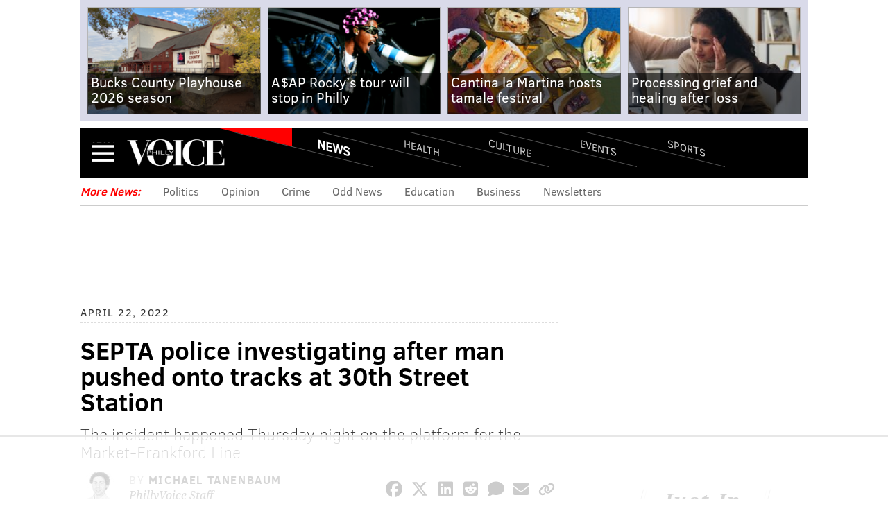

--- FILE ---
content_type: text/html; charset=utf-8
request_url: https://www.phillyvoice.com/septa-police-investigating-after-man-pushed-tracks-30th-street-station/
body_size: 17425
content:




<!DOCTYPE html>
<!--[if lt IE 7]>      <html class="lt-ie9 lt-ie8 lt-ie7"> <![endif]-->
<!--[if IE 7]>         <html class="lt-ie9 lt-ie8"> <![endif]-->
<!--[if IE 8]>         <html class="lt-ie9"> <![endif]-->
<!--[if gt IE 8]><!--> <html class=""> <!--<![endif]-->
    <head>
        <meta http-equiv="content-type" content="text/html; charset=utf-8" />

        <title>SEPTA police investigating after man pushed onto tracks at 30th Street Station | PhillyVoice</title>

        <meta name="keywords" content=" investigations, septa, philadelphia, crime, subway, market-frankford line " />
        <meta name="description" content="SEPTA Transit Police are searching for a man who shoved a passenger onto the subway tracks at 30th Street Station on the Market-Frankford Line. The incident happened Thursday around 7 p.m., when the suspect entered the station without paying a fare and attacked the victim. Last week, a similar incident happened at Berks Station. Safety and security concerns have been an ongoing issue for SEPTA during the COVID-19 pandemic." />
        <meta name="viewport" content="user-scalable=no, width=device-width, initial-scale=1.0, maximum-scale=1.0" />
        <meta name="msapplication-config" content="https://media.phillyvoice.com/static/global/config/browserconfig.xml" />

        <link rel="apple-touch-icon" sizes="57x57" href="https://media.phillyvoice.com/static/global/images/apple-touch-icon-57x57.png">
        <link rel="apple-touch-icon" sizes="114x114" href="https://media.phillyvoice.com/static/global/images/apple-touch-icon-114x114.png">
        <link rel="apple-touch-icon" sizes="72x72" href="https://media.phillyvoice.com/static/global/images/apple-touch-icon-72x72.png">
        <link rel="apple-touch-icon" sizes="144x144" href="https://media.phillyvoice.com/static/global/images/apple-touch-icon-144x144.png">
        <link rel="apple-touch-icon" sizes="60x60" href="https://media.phillyvoice.com/static/global/images/apple-touch-icon-60x60.png">
        <link rel="apple-touch-icon" sizes="120x120" href="https://media.phillyvoice.com/static/global/images/apple-touch-icon-120x120.png">
        <link rel="apple-touch-icon" sizes="76x76" href="https://media.phillyvoice.com/static/global/images/apple-touch-icon-76x76.png">
        <link rel="apple-touch-icon" sizes="152x152" href="https://media.phillyvoice.com/static/global/images/apple-touch-icon-152x152.png">
        <link rel="apple-touch-icon" sizes="180x180" href="https://media.phillyvoice.com/static/global/images/apple-touch-icon-180x180.png">
        <link rel="shortcut icon" href="https://media.phillyvoice.com/static/global/images/favicon.ico">
        <link rel="icon" type="image/png" href="https://media.phillyvoice.com/static/global/images/favicon-192x192.png" sizes="192x192">
        <link rel="icon" type="image/png" href="https://media.phillyvoice.com/static/global/images/favicon-160x160.png" sizes="160x160">
        <link rel="icon" type="image/png" href="https://media.phillyvoice.com/static/global/images/favicon-96x96.png" sizes="96x96">
        <link rel="icon" type="image/png" href="https://media.phillyvoice.com/static/global/images/favicon-16x16.png" sizes="16x16">
        <link rel="icon" type="image/png" href="https://media.phillyvoice.com/static/global/images/favicon-32x32.png" sizes="32x32">
        <meta name="msapplication-TileColor" content="#603cba">
        <meta name="msapplication-TileImage" content="https://media.phillyvoice.com/static/global/images/mstile-144x144.png">
        <meta name="msapplication-square70x70logo" content="https://media.phillyvoice.com/static/global/images/mstile-70x70.png">
        <meta name="msapplication-square150x150logo" content="https://media.phillyvoice.com/static/global/images/mstile-150x150.png">
        <meta name="msapplication-square310x310logo" content="https://media.phillyvoice.com/static/global/images/mstile-310x310.png">
        <meta name="msapplication-wide310x150logo" content="https://media.phillyvoice.com/static/global/images/mstile-310x150.png">

        <meta name="google-site-verification" content="eWg_5HU7qyxLIjJ6ohS8pXIxrquJK4ZaWrLrk50o0Ss" />
        <meta name="msvalidate.01" content="4D5580B7E87BE36A95828119B7AB1BE3" />
        <meta name="p:domain_verify" content="eecb67825f8dac79c48fd3fd2c5a2a10"/>
        <meta property="fb:pages" content="1427192720893416">
        <link rel="preload" href="https://assets.revcontent.com/master/delivery.js" as="script">
            
        <!-- CafeMedia Manual Head Tag -->
        <script>
            (function (w, d) {
                w.adthrive = w.adthrive || {}
                w.adthrive.cmd = w.adthrive.cmd || []
                w.adthrive.plugin = 'cam-manual'
                w.adthrive.host = 'ads.adthrive.com'

                const s = d.createElement('script')
                s.async = true
                s.referrerpolicy = 'no-referrer-when-downgrade'
                s.src = `https://${
                    w.adthrive.host
                }/sites/60d494780560fb0f830b8bdc/ads.min.js?referrer=${w.encodeURIComponent(
                    w.location.href
                )}&cb=${Math.floor(Math.random() * 100) + 1}`
                const n = d.getElementsByTagName('script')[0]
                n.parentNode.insertBefore(s, n)
            })(window, document)
        </script>
        <!-- End CafeMedia Manual Head Tag -->

        <!-- Admiral script for detecting add blockers -->
        <script type="text/javascript">!(function(o,_name){o[_name]=o[_name]||function $(){($.q=$.q||[]).push(arguments)},o[_name].v=o[_name].v||2;!(function(o,t,n,f,e,i){function c(f,e){(f=(function(t,n){try{if(n=(t=o.localStorage).getItem("_aQS01Q0QzMjc4RTM5OTNFRDY1Q0Y1MTUxRTYtMQ"))return JSON.parse(n).lgk||[];if((t.getItem("v4ac1eiZr0")||"").split(",")[4]>0)return[[_name+"-engaged","true"]]}catch(f){}})())&&typeof f.forEach===n&&(e=o[t].pubads())&&f.forEach((function(o){o&&o[0]&&e.setTargeting(o[0],o[1]||"")}))}(i=o[t]=o[t]||{}).cmd=i.cmd||[],typeof i.pubads===n?c():typeof i.cmd.unshift===n?i.cmd.unshift(c):i.cmd.push(c)})(window,"googletag","function");})(window,decodeURI('%61%64mi%72%61l'));!(function(t,c,i){i=t.createElement(c),t=t.getElementsByTagName(c)[0],i.async=1,i.src="https://coatfood.com/public/7874784cbe8898b/e31ebabca708cdc505e80.js",t.parentNode.insertBefore(i,t)})(document,"script");</script>

        <!-- OIM script for newsletter signup forms -->
        <script>(function(d,u,ac){var s=d.createElement('script');s.type='text/javascript';s.src='https://a.omappapi.com/app/js/api.min.js';s.async=true;s.dataset.user=u;s.dataset.account=ac;d.getElementsByTagName('head')[0].appendChild(s);})(document,123324,135574);</script>
    
        <link rel="canonical" href="https://www.phillyvoice.com/septa-police-investigating-after-man-pushed-tracks-30th-street-station/" />
    

        <script id="cs-script" type="text/javascript" async src="https://www.civicscience.com/jspoll/4/civicscience-widget.js"></script>

        <style>
        img { display:block;}
        </style>

        <!-- Include less files within compress for staging and prod -->
        
            <link rel="stylesheet" href="https://media.phillyvoice.com/static/CACHE/css/output.88de9f92a1c3.css" type="text/css" />
        

        
            
    <script type="text/javascript" charset="utf-8" >
        var dlData = {
            'Title': 'SEPTA police investigating after man pushed onto tracks at 30th Street Station',
            'Wordcount': '565',
            'CanonicalURL': 'https://www.phillyvoice.com/septa-police-investigating-after-man-pushed-tracks-30th-street-station/'
        };


        
            //'Section';
            dlData['Section'] = 'News';
        

        
            
                
                    
                        //'Topic-Tag';
                        dlData['Topic-Tag'] = 'Investigations';
                    
                
            
        

        
            
                var tags = [];
                
                    //'Arbitrary-Tag';
                    tags.push('SEPTA');
                
                dlData['Arbitrary-Tag'] = tags.join('|');
            
        

        
            
                var tags = [];
                
                    //'Geographic-Tag';
                    tags.push('Philadelphia');
                
                dlData['Geographic-Tag'] = tags.join('|');
            
        

        
            
                var tags = [];
                
                    //'Additional-Tag';
                    tags.push('Crime');
                
                    //'Additional-Tag';
                    tags.push('Subway');
                
                    //'Additional-Tag';
                    tags.push('Market-Frankford Line');
                
                dlData['Additional-Tag'] = tags.join('|');
            
        

        
            //'Author';
            dlData['Author'] = 'Michael Tanenbaum';
        

        
            //'Page-Type';
            
                dlData['Page-Type'] = 'article page';
            
        

        
            //'Source';
            dlData['Source'] = 'PhillyVoice Staff';
        

        
            //'Pub Date';
            dlData['Pub Date'] = '04222022';
        

        window.dataLayer = window.dataLayer || [];
        dataLayer.push(dlData);

        /* Google Tag Manager */
        (function(w,d,s,l,i){w[l]=w[l]||[];w[l].push({'gtm.start':
        new Date().getTime(),event:'gtm.js'});var f=d.getElementsByTagName(s)[0],
        j=d.createElement(s),dl=l!='dataLayer'?'&l='+l:'';j.async=true;j.src=
        'https://www.googletagmanager.com/gtm.js?id='+i+dl;f.parentNode.insertBefore(j,f);
        })(window,document,'script','dataLayer','GTM-TMX5L69');
        /* End Google Tag Manager */
    </script>


        

        
    <script type="text/javascript" charset="utf-8" >
        (function(i,s,o,g,r,a,m){i['GoogleAnalyticsObject']=r;i[r]=i[r]||function(){
        (i[r].q=i[r].q||[]).push(arguments)},i[r].l=1*new Date();a=s.createElement(o),
        m=s.getElementsByTagName(o)[0];a.async=1;a.src=g;m.parentNode.insertBefore(a,m)
        })(window,document,'script','//www.google-analytics.com/analytics.js','ga');

        window.adTargeting = {
            section: '',
            interests: []
        };

        ga('create', 'UA-56540822-1', 'auto');
        ga('require', 'displayfeatures');

        
            //'Section';
            ga('set', 'dimension1', 'News');
            window.adTargeting.section = 'News';
        


        
            
                
                    
                        //'Topic-Tag';
                        ga('set', 'dimension2', 'Investigations' );
                        window.adTargeting.interests.push('Investigations');
                    
                
            
        

        
            
                
                    //'Arbitrary-Tag';
                    ga('set', 'dimension3', 'SEPTA' );
                    window.adTargeting.interests.push('SEPTA');
                
            
        

        
            
                
                    //'Geographic-Tag';
                    ga('set', 'dimension4', 'Philadelphia' );
                    window.adTargeting.interests.push('Philadelphia');
                
            
        

        
            
                // 'Additional-Tag';
                // not added to GA dimensions
                
                    window.adTargeting.interests.push('Crime');
                
                    window.adTargeting.interests.push('Subway');
                
                    window.adTargeting.interests.push('Market-Frankford Line');
                
            
        

        
            //'Author';
            ga('set', 'dimension5', 'Michael Tanenbaum');
        

        
            //'Page-Type';
            
                ga('set', 'dimension6', 'article page');
            
        

        
            //'Source';
            ga('set', 'dimension7', 'PhillyVoice Staff');
        

        
            //'Pub Date';
            ga('set', 'dimension8', '04222022');
        

        ga('send', 'pageview');
    </script>



        
        


        

<script type="module" crossorigin src="https://instaread.co/js/instaread.player.js"></script>





<meta property="og:site_name" content="PhillyVoice" />
<meta property="og:title" content="SEPTA police investigating after man pushed onto tracks at 30th Street Station" />
<meta property="og:url" content="https://www.phillyvoice.com/septa-police-investigating-after-man-pushed-tracks-30th-street-station/" />
<meta property="og:description" content="The incident happened Thursday night on the platform for the Market-Frankford Line" />

    
<meta property="og:image" content="https://media.phillyvoice.com/media/images/42222_SEPTA_Shove_30th.2e16d0ba.fill-1200x630-c0.jpg" />
<meta name="twitter:image:src" content="https://media.phillyvoice.com/media/images/42222_SEPTA_Shove_30th.2e16d0ba.fill-1200x630-c0.jpg" />
<meta itemprop="image" content="https://media.phillyvoice.com/media/images/42222_SEPTA_Shove_30th.2e16d0ba.fill-1200x630-c0.jpg" />

<meta name="twitter:card" content="summary_large_image" />
<meta name="twitter:site" content="@thephillyvoice" />
<meta name="twitter:url" content="https://www.phillyvoice.com/septa-police-investigating-after-man-pushed-tracks-30th-street-station/" />
<meta name="twitter:description" content="The incident happened Thursday night on the platform for the Market-Frankford Line" />
<meta name="twitter:title" content="SEPTA police investigating after man pushed onto tracks at 30th Street Station" />

<meta property="og:type" content="article" />
<meta name="language" content="english">
<meta name="news_keywords" content="investigations, septa, philadelphia, crime, subway, market-frankford line" />
<meta property="article:publisher" content="https://www.facebook.com/thephillyvoice" />
<meta property="article:published_time" content="2022-04-22T18:10:45.560587-04:00" />
<meta property="article:modified_time" content="2022-04-22T18:10:45.523159-04:00" />
<meta property="article:section" content="News" />
<meta property="article:tag" content="Investigations" />
<meta property="article:tag" content="SEPTA" />
<meta property="article:tag" content="Philadelphia" />
<meta property="article:tag" content="Crime" />
<meta property="article:tag" content="Subway" />
<meta property="article:tag" content="Market-Frankford Line" />

<!-- Schema.org markup for Google+ -->
<meta itemprop="name" content="SEPTA police investigating after man pushed onto tracks at 30th Street Station" />
<meta itemprop="description" content="SEPTA Transit Police are searching for a man who shoved a passenger onto the subway tracks at 30th Street Station on the Market-Frankford Line. The incident happened Thursday around 7 p.m., when the suspect entered the station without paying a fare and attacked the victim. Last week, a similar incident happened at Berks Station. Safety and security concerns have been an ongoing issue for SEPTA during the COVID-19 pandemic." />

<meta itemprop="image" content="https://media.phillyvoice.com/media/images/42222_SEPTA_Shove_30th.2e16d0ba.fill-1200x630-c0.jpg" />




    
        <!-- script type="text/javascript" src="https://assets.revcontent.com/master/delivery.js" defer="defer"></script -->
    





    </head>

    <body id="article" class="news-article">
        
        
        <!-- Google Tag Manager (noscript) -->
        <noscript><iframe src="https://www.googletagmanager.com/ns.html?id=GTM-TMX5L69"
        height="0" width="0" style="display:none;visibility:hidden"></iframe></noscript>
        <!-- End Google Tag Manager (noscript) -->
        

        
    


    
    
        <div class="this-weekend-container">
            <ul class="this-weekend ">
                
                    <li>
                        <div class="article">
                            <a href="/bucks-county-playhouse-2026-season-rent-south-pacific/" onClick="ga('send', 'event', 'Top Recirc', 'Link Click', '', {'nonInteraction': 1});">
                            
                                
                                <img  alt="Bucks County Playhouse" height="140" src="https://media.phillyvoice.com/media/images/BuckssCountyPlayhouse.2e16d0ba.fill-220x140.png" width="220">
                            
                            
                                <h1>
                                    Bucks County Playhouse 2026 season
                                </h1>
                            
                            </a>
                        </div>
                    </li>
                
                    <li>
                        <div class="article">
                            <a href="/asap-rocky-dont-be-dumb-tour-philadelphia/" onClick="ga('send', 'event', 'Top Recirc', 'Link Click', '', {'nonInteraction': 1});">
                            
                                
                                <img  alt="A$AP Rocky Photo" height="140" src="https://media.phillyvoice.com/media/images/AAP_Rocky_Photo.2e16d0ba.fill-220x140.png" width="220">
                            
                            
                                <h1>
                                    A$AP Rocky’s tour will stop in Philly
                                </h1>
                            
                            </a>
                        </div>
                    </li>
                
                    <li>
                        <div class="article">
                            <a href="/cantina-la-martina-la-tamalada-kensington-philadelphia/" onClick="ga('send', 'event', 'Top Recirc', 'Link Click', '', {'nonInteraction': 1});">
                            
                                
                                <img  alt="1 La Tamalada - Photo" height="140" src="https://media.phillyvoice.com/media/images/1_La_Tamalada.2e16d0ba.fill-220x140.jpg" width="220">
                            
                            
                                <h1>
                                    Cantina la Martina hosts tamale festival
                                </h1>
                            
                            </a>
                        </div>
                    </li>
                
                    <li>
                        <div class="article">
                            <a href="/processing-grief-healing-after-loss-059991/" onClick="ga('send', 'event', 'Top Recirc', 'Link Click', '', {'nonInteraction': 1});">
                            
                                
                                <img  alt="iStock-2234616485.jpg" height="140" src="https://media.phillyvoice.com/media/images/iStock-2234616485.2e16d0ba.fill-220x140.jpg" width="220">
                            
                            
                                <h1>
                                    Processing grief and healing after loss
                                </h1>
                            
                            </a>
                        </div>
                    </li>
                
            </ul>
        </div>
    
    




        
            
                



<div id="navbar_container" class="collapsed">
    <div id="navbar_background">
        <div id="navbar">
            <div id="navbar_header">
                <a class="menu-collapse-button" href="#">Menu</a>
                
                <div id="logo"><a href="/">PhillyVoice</a></div>
                
                    <ul class="nav-list">
                        
                        <li class="active" >
                            <a class="news" href="/news/">
                                News
                            </a>
                        </li>
                        
                        <li >
                            <a class="health" href="/health/">
                                Health
                            </a>
                        </li>
                        
                        <li >
                            <a class="culture" href="/culture/">
                                Culture
                            </a>
                        </li>
                        
                        <li >
                            <a class="events" href="/events/">
                                Events
                            </a>
                        </li>
                        
                        <li >
                            <a class="sports" href="/sports/">
                                Sports
                            </a>
                        </li>
                        
                    </ul>
                    <a class="navbar-section news" href="">News</a>
                
            </div>
            <div id='navbar_collapse'>
                <form class="navbar-search-form" action="/search/" method="get">
                    <div class="navbar-search-form-inner">
                        <input class="navbar-search-input" type="text" placeholder="Search..." name="q">
                        <button type="submit" class="search-icon">Search</button>
                    </div>
                </form>
                <ul class="nav-list">
                    
                    <li class="active" >
                        <a class="news" href="/news/">
                            News
                        </a>
                        
                        <a class="nav-toggle"><i class="fa fa-chevron-right pull-right" ></i></a>
                        <ul class="navbar-sub-nav">
                            
                                <li>
                                    <a href="https://www.phillyvoice.com/tags/politics/">Politics</a>
                                </li>
                            
                                <li>
                                    <a href="https://www.phillyvoice.com/tags/opinion/">Opinion</a>
                                </li>
                            
                                <li>
                                    <a href="https://www.phillyvoice.com/tags/crime/">Crime</a>
                                </li>
                            
                                <li>
                                    <a href="https://www.phillyvoice.com/tags/odd-news/">Odd News</a>
                                </li>
                            
                                <li>
                                    <a href="https://www.phillyvoice.com/tags/education/">Education</a>
                                </li>
                            
                                <li>
                                    <a href="https://www.phillyvoice.com/tags/business/">Business</a>
                                </li>
                            
                        </ul>
                        
                    </li>
                    
                    <li >
                        <a class="health" href="/health/">
                            Health
                        </a>
                        
                        <a class="nav-toggle"><i class="fa fa-chevron-right pull-right" ></i></a>
                        <ul class="navbar-sub-nav">
                            
                                <li>
                                    <a href="https://www.phillyvoice.com/tags/health-news/">Health News</a>
                                </li>
                            
                                <li>
                                    <a href="https://www.phillyvoice.com/tags/illness/">Illness</a>
                                </li>
                            
                                <li>
                                    <a href="https://www.phillyvoice.com/tags/childrens-health/">Children&#39;s Health</a>
                                </li>
                            
                                <li>
                                    <a href="https://www.phillyvoice.com/tags/addiction/">Addiction</a>
                                </li>
                            
                                <li>
                                    <a href="https://www.phillyvoice.com/tags/fitness/">Fitness</a>
                                </li>
                            
                                <li>
                                    <a href="https://www.phillyvoice.com/tags/wellness/">Wellness</a>
                                </li>
                            
                                <li>
                                    <a href="https://www.phillyvoice.com/tags/parenting/">Parenting</a>
                                </li>
                            
                        </ul>
                        
                    </li>
                    
                    <li >
                        <a class="culture" href="/culture/">
                            Culture
                        </a>
                        
                        <a class="nav-toggle"><i class="fa fa-chevron-right pull-right" ></i></a>
                        <ul class="navbar-sub-nav">
                            
                                <li>
                                    <a href="https://www.phillyvoice.com/tags/food-drink/">Food &amp; Drink</a>
                                </li>
                            
                                <li>
                                    <a href="https://www.phillyvoice.com/tags/tv/">TV</a>
                                </li>
                            
                                <li>
                                    <a href="https://www.phillyvoice.com/tags/music/">Music</a>
                                </li>
                            
                                <li>
                                    <a href="https://www.phillyvoice.com/tags/entertainment/">Entertainment</a>
                                </li>
                            
                                <li>
                                    <a href="https://www.phillyvoice.com/tags/arts-culture/">Arts &amp; Culture</a>
                                </li>
                            
                                <li>
                                    <a href="https://www.phillyvoice.com/tags/pets/">Pets</a>
                                </li>
                            
                        </ul>
                        
                    </li>
                    
                    <li >
                        <a class="events" href="/events/">
                            Events
                        </a>
                        
                        <a class="nav-toggle"><i class="fa fa-chevron-right pull-right" ></i></a>
                        <ul class="navbar-sub-nav">
                            
                                <li>
                                    <a href="https://www.phillyvoice.com/tags/fitness/">Fitness</a>
                                </li>
                            
                                <li>
                                    <a href="https://www.phillyvoice.com/tags/family-friendly/">Family-Friendly</a>
                                </li>
                            
                                <li>
                                    <a href="https://www.phillyvoice.com/tags/festivals/">Festivals</a>
                                </li>
                            
                                <li>
                                    <a href="https://www.phillyvoice.com/tags/performances/">Performances</a>
                                </li>
                            
                                <li>
                                    <a href="https://www.phillyvoice.com/tags/food-drink/">Food &amp; Drink</a>
                                </li>
                            
                                <li>
                                    <a href="https://www.phillyvoice.com/tags/shopping/">Shopping</a>
                                </li>
                            
                        </ul>
                        
                    </li>
                    
                    <li >
                        <a class="sports" href="/sports/">
                            Sports
                        </a>
                        
                        <a class="nav-toggle"><i class="fa fa-chevron-right pull-right" ></i></a>
                        <ul class="navbar-sub-nav">
                            
                                <li>
                                    <a href="https://www.phillyvoice.com/tags/eagles/">Eagles</a>
                                </li>
                            
                                <li>
                                    <a href="https://www.phillyvoice.com/tags/sixers/">Sixers</a>
                                </li>
                            
                                <li>
                                    <a href="https://www.phillyvoice.com/tags/phillies/">Phillies</a>
                                </li>
                            
                                <li>
                                    <a href="https://www.phillyvoice.com/tags/flyers/">Flyers</a>
                                </li>
                            
                                <li>
                                    <a href="https://www.phillyvoice.com/tags/fantasy-football/">Fantasy Football</a>
                                </li>
                            
                        </ul>
                        
                    </li>
                    
                    <li class="extras">
                        <a href="/staff-contributors">Staff / Contributors</a>
                    </li>
                    <li class="extras">
                        <a href="">Company Info</a>
                        <a class="nav-toggle"><i class="fa fa-chevron-right pull-right" ></i></a>
                        <ul class="navbar-sub-nav">
                            
                                
                                    
                                    <li>
                                        
                                            <a href="/about-us/">About Us</a>
                                        
                                    </li>
                                
                                    
                                    <li>
                                        
                                            <a href="https://www.phillyvoicemedia.com">Advertise</a>
                                        
                                    </li>
                                
                                    
                                    <li>
                                        
                                            <a href="/contact-us/">Contact Us</a>
                                        
                                    </li>
                                
                                    
                                    <li>
                                        
                                            <a href="/legal-privacy-ethics/">Legal / Privacy</a>
                                        
                                    </li>
                                
                                    
                                    <li>
                                        
                                            <a href="/staff-contributors/">Staff / Contributors</a>
                                        
                                    </li>
                                
                                    
                                    <li>
                                        
                                            <a href="/rss-feeds/">RSS</a>
                                        
                                    </li>
                                
                            
                        </ul>
                    </li>
                </ul>
                <p class="legal-text">&copy; 2026 WWB Holdings, LLC. All rights reserved</p>
                <ul class="social-links">
                    <li>
                        <a class="social-facebook" href="https://www.facebook.com/thephillyvoice" target="_blank"></a>
                    </li>
                    <li>
                        <a class="social-twitter" href="https://x.com/thephillyvoice" target="_blank"></a>
                    </li>
                    <li>
                        <a class="social-bluesky" href="https://bsky.app/profile/phillyvoice.com" target="_blank"></a>
                    </li>
                    <li>
                        <a class="social-threads" href="https://www.threads.net/@phillyvoice" target="_blank"></a>
                    </li>
                    <li>
                        <a class="social-linkedin" href="https://www.linkedin.com/company/phillyvoice/" target="_blank"></a>
                    </li>
                    <li>
                        <a class="social-instagram" href="https://www.instagram.com/phillyvoice/" target="_blank"></a>
                    </li>
                    <li>
                        <a class="social-ticktock" href="https://www.tiktok.com/@phillyvoice" target="_blank"></a>
                    </li>
                </ul>
            </div>
        </div>
    </div>
</div>
            
        

        
    
        <div class="section-list-widget">
    <div class="inner">
        
            <h3 class="news">More News:</h3>
        
            <ul>
                
                    <li><a href="https://www.phillyvoice.com/tags/politics/">Politics</a></li>
                
                    <li><a href="https://www.phillyvoice.com/tags/opinion/">Opinion</a></li>
                
                    <li><a href="https://www.phillyvoice.com/tags/crime/">Crime</a></li>
                
                    <li><a href="https://www.phillyvoice.com/tags/odd-news/">Odd News</a></li>
                
                    <li><a href="https://www.phillyvoice.com/tags/education/">Education</a></li>
                
                    <li><a href="https://www.phillyvoice.com/tags/business/">Business</a></li>
                
                    <li><a href="https://www.phillyvoice.com/newsletters/">Newsletters</a></li>
                
            </ul>
    </div>
</div>
    


        
        
    <div id="leaderboard">
        <!-- pv-general-lbslb-atf-1 -->
		<div id='ad_leaderboard'>
			<!-- 
				div with id=='ad_leaderboard' is used by Raptive for anchoring ads on page.
				For more see: https://kelltontech.atlassian.net/browse/PV-44?focusedCommentId=479079
			-->
		</div>
    </div>

        

        

        <div id="content_container">
            
                
            
            
<div class="article-container news">
    <div class="left-content-column">
        <div class="feature-article">
            <p class="date-publish">
                April 22, 2022
            </p>
            <h1>
                SEPTA police investigating after man pushed onto tracks at 30th Street Station
            </h1>
            
                <h2>The incident happened Thursday night on the platform for the Market-Frankford Line</h2>
            
            <div class="article-byline">
                
                <div class="author-image">
                    <img alt="Michael Tanenbaum Headshot " height="45" src="https://media.phillyvoice.com/media/images/Headshot_Tanenbaum.503657e3.fill-54x45-c0.jpg" width="54">
                </div>
                
                <div class="author">
                    <span class="by">By</span>
                    
                        
                            <a class="author-name" href="/staff-contributors/michael-tanenbaum/">
                                Michael Tanenbaum
                            </a>
                        
                        <br />
                    
                    <span class="author-staff">
                        PhillyVoice Staff
                    </span>
                </div>
                
                    <div class="article-sharing">
                        

<script>
  function copyLinkToClipboard() {
    navigator.clipboard
      .writeText(document.URL)
      .then(() => alert("Link copied to clipboard!"))
      .catch((err) => console.error("Error copying link: ", err));
  }
</script>
<!-- Icons provided by Font Awesome - https://fontawesome.com  - Licensed under CC BY 4.0 -->
<ul>
  <li>
    <a
      href="https://www.facebook.com/sharer/sharer.php?u=&quote="
      title="Facebook"
      target="_blank"
      onclick="window.open('https://www.facebook.com/sharer/sharer.php?u=' + encodeURIComponent(document.URL) + '&quote=' + encodeURIComponent(document.URL)); return false;"
      ><span class="social-facebook-logo"></span
    ></a>
  </li>
  <li>
    <a
      href="https://twitter.com/intent/tweet?text=&url="
      rel="noopener"
      target="_blank"
      title="Twitter"
      onclick="window.open('https://twitter.com/intent/tweet?text=' + encodeURIComponent(document.title) + '&url='  + encodeURIComponent(document.URL)); return false;"
      ><span class="social-x-logo"></span
    ></a>
  </li>
  <li>
    <a
      href="https://www.linkedin.com/shareArticle?mini=true&url=&title=&summary=&source="
      rel="noopener"
      target="_blank"
      title="LinkedIn"
      onclick="window.open('https://www.linkedin.com/shareArticle?url=' + encodeURIComponent(document.URL)); return false;"
      ><span class="social-linkedin-logo"></span
    ></a>
  </li>
  <li>
    <a
      href="http://www.reddit.com/submit?url=&title="
      target="_blank"
      title="Reddit"
      onclick="window.open('http://www.reddit.com/submit?url=' + encodeURIComponent(document.URL) + '&title=' +  encodeURIComponent(document.title)); return false;"
      ><span class="social-reddit-logo"></span
    ></a>
  </li>
  <li>
    <a href="#disqus_thread" class="disqus" title="Comments"
      ><span class="social-comment"></span
    ></a>
  </li>
  <li>
    <a
      href="mailto:?subject=&body=:%20"
      target="_blank"
      title="Email"
      onclick="window.open('mailto:?subject=' + encodeURIComponent(document.title) + '&body=' +  encodeURIComponent(document.URL)); return false;"
      ><span class="social-envelope"></span
    ></a>
  </li>
  <li>
    <a href="#" title="Copy Link" onclick="copyLinkToClipboard(); return false;"
      ><span class="copy-url"></span
    ></a>
  </li>
</ul>

	                </div>
                
            </div>

            
            <div class="feature-image">
                <div class="article-nav news">
                    <span><a href="/tags/investigations/">Investigations</a></span>
                    <span><a href="/tags/septa/">SEPTA</a></span>
                </div>
                
                    
                    
                    
                    



                

                
                    <img alt="SEPTA Shove Subway MFL" height="490" src="https://media.phillyvoice.com/media/images/42222_SEPTA_Shove_30th.2e16d0ba.fill-735x490.jpg" width="735">
                        
                        <span class="article-image-credit">
                            Thom Carroll/for PhillyVoice
                        </span>
                        
                    <p class="article-image-caption">
                        Twice in the last week, SEPTA riders have been shoved onto the tracks of the Market-Frankford Line subway in unprovoked incidents. SEPTA has been under mounting pressure to address glaring safety and security concerns. 
                    </p>
                
            </div>
            
            <div id="read_more">
                <div id="more_mask">
                    <a href="#" id="show_more" type="button">Read More</a>
                </div>
                
                    
    <instaread-player publication="phillyvoice"></instaread-player>


                    <div class="body-content">
                        
                            
                                <div class="rich-text"><p>SEPTA police are working with other law enforcement partners to locate a man who pushed a passenger on to the subway tracks from the Market-Frankford Line platform at 30th Street Station on Thursday evening. </p>

<p>Investigators said the incident happened shortly after 7:00 when a man entered the station, descended to the platform and then aggressively approached another man who was waiting for the train. The suspect shoved the man onto the tracks before turning away and leaving the station. The man who was pushed was able to safely get out of the tracks, but it was unclear whether he suffered any injuries. </p>

<p>Authorities said the suspect did not pay a fare when entering the station. </p>

<p>SEPTA shared surveillance photos of the suspect and advised police to be on the lookout. </p><p></p><div style="padding-bottom: ;" class="responsive-object Twitter type-rich">
    <blockquote class="twitter-tweet"><p lang="en" dir="ltr">It’s happened again.  2nd time in week a man is shoved down onto <a href="https://twitter.com/SEPTA?ref_src=twsrc%5Etfw">@SEPTA</a> subway tracks.  30th&amp;Market Street platform 7:06pm last night. It’s happened several times this year already. Still photo from surveillance FOX29 News obtained from law enforcement sources 1/3 <a href="https://twitter.com/FOX29philly?ref_src=twsrc%5Etfw">@FOX29philly</a> <a href="https://t.co/kIxP3jgcj4">pic.twitter.com/kIxP3jgcj4</a></p>&mdash; Steve Keeley (@KeeleyFox29) <a href="https://twitter.com/KeeleyFox29/status/1517457362583527424?ref_src=twsrc%5Etfw">April 22, 2022</a></blockquote>
<script async src="https://platform.twitter.com/widgets.js" charset="utf-8"></script>

</div>






<p></p><p>The incident comes just a week after another man was pushed onto the <a data-original-title="" href="https://philadelphia.cbslocal.com/2022/04/17/septa-police-searching-for-suspect-who-allegedly-pushed-man-onto-tracks-along-market-frankford-line/" title="">Market-Frankford Line tracks at Berks Station</a> last Thursday around 3 p.m. Authorities said the man who was pushed last week also had no prior interaction with the assailant. No arrests have been made in that investigation. </p>

<p>Security has been an ongoing issue at SEPTA stations around the city, particularly during the COVID-19 pandemic, and has played a role in causing low ridership that has stunted the system&#39;s recovery. </p>

<p>In February, <a data-original-title="" href="https://www.phillyvoice.com/septa-woman-pushed-tracks-11th-street-station-arrests-market-frankford/" title="">10 juveniles were arrested</a> after a woman and a man were shoved onto the Market-Frankford Line tracks at 8th Street and 11th Street stations. </p><ul><li>MORE NEWS</li><li><a data-original-title="" href="https://www.phillyvoice.com/hyram-hill-philly-shooting-police-officer-son-broad-street/" title="">Suspect surrenders in fatal shooting of Philly police officer&#39;s son</a></li><li><a data-original-title="" href="https://www.phillyvoice.com/philly-mask-mandate-lifted-covid19-kenney-bettigole-health-department/" title="">Philly rescinds COVID-19 indoor face mask requirement, but still strongly recommends they be worn</a><br/></li><li><a data-original-title="" href="https://www.phillyvoice.com/dwight-evans-proposal-gun-violence-epidemic-crime-prevention-philadelphia/" title="">Rep. Dwight Evans unveils $51 billion proposal to fight gun violence in Philadelphia</a></li></ul>

<p>At the time, SEPTA officials said the authority was short on transit police officers and was having a difficult time recruiting. Currently, SEPTA has 210 sworn transit police officers out of a budget for 260. In most years prior to the pandemic, there have typically between 220-230 transit police officers, a spokesperson said Friday. </p>

<p>Philadelphia City Councilman David Oh this week introduced a measure to withhold $10 million in budgeted funding for SEPTA unless the authority hires more officers and increases their wages to be competitive with other police forces. </p>

<p>Over the past year, SEPTA has committed to <a data-original-title="" href="https://www.phillyvoice.com/septa-homeless-addiction-outreach-social-workers-transit-police/" title="">deploying more social outreach workers</a>, especially along the Market-Frankford Line, to help improve conditions on subways. Nearly 90 &quot;guides&quot; from partner agencies <a data-original-title="" href="https://www.phillyvoice.com/septa-guides-guards-security-safety-public-transit/" title="">have been assigned to stations</a> to approach vulnerable people and intervene to prevent violations such as drug use on the transit system. Scotlandyard Security officers also have been part of the effort to keep the subway system safe and clean for riders. </p>

<p>SEPTA officials said the authority plans to update City Council on its ambassador programs to provide a better picture of the efforts the agency is making to address ongoing security issues. </p></div>
                            
                        
                    </div>
                

                <div class="article-footer">
                    
                    <div class="author-image">
                        <img alt="Michael Tanenbaum Headshot " height="90" src="https://media.phillyvoice.com/media/images/Headshot_Tanenbaum.503657e3.fill-108x90-c0.jpg" width="108">
                    </div>
                    
                    <p class="author">
                        
                            <a href="/staff-contributors/michael-tanenbaum/">
                                Michael Tanenbaum
                            </a><br />
                        
                        <span class="author-staff">
                            PhillyVoice Staff
                        </span>
                    </p>
                    
                        <p class="author-email"><a href="mailto:tanenbaum@phillyvoice.com">tanenbaum@phillyvoice.com</a></p>
                    
                </div>

                <div class="article-tags">
                    
                        <span class="news">Read more</span>
                        
                        <span><a href="/tags/investigations/">Investigations</a></span>
                        
                        <span><a href="/tags/septa/">SEPTA</a></span>
                        
                        <span><a href="/tags/philadelphia/">Philadelphia</a></span>
                        
                        <span><a href="/tags/crime/">Crime</a></span>
                        
                        <span><a href="/tags/subway/">Subway</a></span>
                        
                        <span><a href="/tags/market-frankford-line/">Market-Frankford Line</a></span>
                        
                    
                </div>

                

                
                    
    <h2 class="widget-title video ">
        <span>Videos</span>

</h2>
<div class="player-wrap">
    <div id="ac-lre-player-ph">
        <div id="ac-lre-player"></div>
    </div>
</div>

    <script
        id="lre-player-widget"
        src="https://player.anyclip.com/anyclip-widget/lre-widget/prod/v1/src/lre.js"
        pubname="phillyvoicecom"
        
            widgetname="0011r00001qbFvJ_372">
        
    </script>

                

            </div>

        </div>

    
        
            

<div class="featured">
    <h2 class="featured-headline"><span>Featured</span></h2>



    <div class="article child">
        <a href="https://www.phillyvoice.com/pink-elephant-valentines-espresso-martini-rittenhouse/" target="_blank" onClick="ga('send', 'event', 'Featured  Clicks', 'Click', '011926-events-pinkelephant', {'nonInteraction': 1});">
            <img  alt="Valentines Day Drink Pink Elephant" height="140" src="https://media.phillyvoice.com/media/images/36760673-2003-4280-8E1A-2E096B374B.2e16d0ba.fill-265x140.jpg" width="265" class='featured-img'>
            <h1>The Pink Elephant Valentine’s pop-up is back in Rittenhouse</h1>
        </a>
        
    </div>


    <div class="article child">
        <a href="https://www.phillyvoice.com/insights-prostate-cancer-men-midlantic-urology-05999-313/" target="_blank" onClick="ga('send', 'event', 'Featured  Clicks', 'Click', '123025-sponsored-midlantic', {'nonInteraction': 1});">
            <img  alt="Purchased - Doctor Holding Prostate Cancer Sign" height="140" src="https://media.phillyvoice.com/media/images/iStock-877277150.2e16d0ba.fill-265x140.jpg" width="265" class='featured-img'>
            <h1>One man’s insights on prostate cancer.</h1>
        </a>
        
    </div>

</div>

        
    



    
        <div id="rc-widget-3aacfc"
            data-rc-widget
            data-widget-host="habitat"
            data-endpoint="//trends.revcontent.com"
            data-widget-id="267623">
        </div>
        <script type="text/javascript" src="https://assets.revcontent.com/master/delivery.js" defer="defer"></script>
    

    
        <div id="disqus_thread"></div>
<script type="text/javascript">
    
    var disqus_shortname = 'phillyvoice';
    

    /* * * DON'T EDIT BELOW THIS LINE * * */
    (function() {
        var dsq = document.createElement('script'); dsq.type = 'text/javascript'; dsq.async = true;
        dsq.src = '//' + disqus_shortname + '.disqus.com/embed.js';
        (document.getElementsByTagName('head')[0] || document.getElementsByTagName('body')[0]).appendChild(dsq);
    })();
</script>
<noscript>Please enable JavaScript to view the <a href="https://disqus.com/?ref_noscript">comments powered by Disqus.</a></noscript>

    



        



    </div>
    <div class="right-content-column">
        <div class="right-content-inner">
            
                
	<div class="placement placement-skyscraper">
		<!-- pv-general-hpmr-atf-1 -->
		<div id='ad_right_rail_above_fold'>
			<!-- 
				div with id=='ad_right_rail_above_fold' is used by Raptive for anchoring ads on page.
				For more see: https://kelltontech.atlassian.net/browse/PV-44?focusedCommentId=479079
			-->
		</div>
	</div>


                





    <div class="right-rail">
        


    
    <div class="just-in">
        
            <h2><span>Just&nbsp;In</span></h2>
        
        <ul>
            
                <li>
                    <a href="/ocean-casino-resort-mini-golf-bar-atlantic-city-holograms/" onClick="ga('send', 'event', 'Just In', 'Link Click', 'ocean-casino-resort-mini-golf-bar-atlantic-city-holograms', {'nonInteraction': 1});">
                        
                            Ocean Casino Resort called on JWoww and Shooter McGavin for opening of mini golf course
                        
                    </a>
                </li>
            
                <li>
                    <a href="/common-cold-severity-rhinovirus-research/" onClick="ga('send', 'event', 'Just In', 'Link Click', 'common-cold-severity-rhinovirus-research', {'nonInteraction': 1});">
                        
                            Why do colds cause the sniffles in some people and severe illness in others?
                        
                    </a>
                </li>
            
                <li>
                    <a href="/mario-ramirez-murder-conviction-sentencing-jose-vega-anthony-torres/" onClick="ga('send', 'event', 'Just In', 'Link Click', 'mario-ramirez-murder-conviction-sentencing-jose-vega-anthony-torres', {'nonInteraction': 1});">
                        
                            Convicted killer sentenced to life in prison for 2018 double homicide in Kensington
                        
                    </a>
                </li>
            
                <li>
                    <a href="/pa-turnpike-widen-chester-county/" onClick="ga('send', 'event', 'Just In', 'Link Click', 'pa-turnpike-widen-chester-county', {'nonInteraction': 1});">
                        
                            Five-year, $338 million project begins to widen four-mile stretch of Pa. Turnpike in Chester County
                        
                    </a>
                </li>
            
                <li>
                    <a href="/eagles-coaching-search-rumor-and-report-tracker-nick-sirianni-kevin-patullo-offensive-coordinator/" onClick="ga('send', 'event', 'Just In', 'Link Click', 'eagles-coaching-search-rumor-and-report-tracker-nick-sirianni-kevin-patullo-offensive-coordinator', {'nonInteraction': 1});">
                        
                            Eagles offensive coordinator search, coach rumor and report tracker
                        
                    </a>
                </li>
            
                <li>
                    <a href="/sixers-vs-suns-injury-report-joel-embiid-paul-george-nba-rumors/" onClick="ga('send', 'event', 'Just In', 'Link Click', 'sixers-vs-suns-injury-report-joel-embiid-paul-george-nba-rumors', {'nonInteraction': 1});">
                        
                            Joel Embiid out for Sixers-Suns on Tuesday in second leg of back-to-back; Paul George questionable
                        
                    </a>
                </li>
            
        </ul>
    </div>
    


        
        

        <div class="right-rail-articles">
            <h2 class="our-picks"><span>Must&nbsp;Read</span></h2>
            <div class="articles-wrap">
            
            
                <div class="article child-1">
                    <div class="article-inner">
                        <div class="article-text">
                            <p class="section news">
                                
                                    <a href="/tags/business/">Business</a>
                                
                            </p>
                            <a href="/sheetz-wawa-limerick-competition-gas-prices/" onClick="ga('send', 'event', 'Must Read', 'Link Click', 'sheetz-wawa-limerick-competition-gas-prices', {'nonInteraction': 1});">
                            
                                <h1>
                                    As Sheetz invades Wawa&#39;s turf, consumers may see lower gas prices
                                </h1>
                            
                            </a>
                            
                                



                            
                            
                        </div>
                        
                        <div class="article-image">
                            <a href="/sheetz-wawa-limerick-competition-gas-prices/" onClick="ga('send', 'event', 'Must Read', 'Link Click', 'sheetz-wawa-limerick-competition-gas-prices', {'nonInteraction': 1});">
                                <img alt="Wawa Sheetz" class="article-image" height="100" src="https://media.phillyvoice.com/media/images/IMG_8708.2e16d0ba.fill-100x100.jpg" width="100">
                            </a>
                        </div>
                        
                    </div>
                </div>
                
            
            
                <div class="article child-2">
                    <div class="article-inner">
                        <div class="article-text">
                            <p class="section events">
                                
                                    <a href="/tags/festivals/">Festivals</a>
                                
                            </p>
                            <a href="/cantina-la-martina-la-tamalada-kensington-philadelphia/" onClick="ga('send', 'event', 'Must Read', 'Link Click', 'cantina-la-martina-la-tamalada-kensington-philadelphia', {'nonInteraction': 1});">
                            
                                <h1>
                                    Cantina la Martina brings La Tamalada back to Kensington in first Philly event since closure
                                </h1>
                            
                            </a>
                            
                                



                            
                            
                        </div>
                        
                        <div class="article-image">
                            <a href="/cantina-la-martina-la-tamalada-kensington-philadelphia/" onClick="ga('send', 'event', 'Must Read', 'Link Click', 'cantina-la-martina-la-tamalada-kensington-philadelphia', {'nonInteraction': 1});">
                                <img alt="1 La Tamalada - Photo" class="article-image" height="100" src="https://media.phillyvoice.com/media/images/1_La_Tamalada.2e16d0ba.fill-100x100.jpg" width="100">
                            </a>
                        </div>
                        
                    </div>
                </div>
                
            
            
                <div class="article child-3">
                    <div class="article-inner">
                        <div class="article-text">
                            <p class="section health">
                                
                                    <a href="/tags/senior-health/">Senior Health</a>
                                
                            </p>
                            <a href="/alzheimers-diagnosis-finger-prick-blood-test/" onClick="ga('send', 'event', 'Must Read', 'Link Click', 'alzheimers-diagnosis-finger-prick-blood-test', {'nonInteraction': 1});">
                            
                                <h1>
                                    New finger-prick blood test could help in diagnosing Alzheimer&#39;s disease
                                </h1>
                            
                            </a>
                            
                                


    
    <div class="sponsor">
        
            from
         
        
         
            <a href="https://www.ibx.com/" onClick="ga('send', 'event', 'Sponsor Clicks', 'Click', 'IBC-Sponsorship-2025', {'nonInteraction': 1});" target="_blank">
            <img  alt="IBC-Logo-125x21" height="21" src="https://media.phillyvoice.com/media/images/IBC-300-PNG24-101725-04.max-125x32.png" width="125" onload="ga('send', 'event', 'Sponsor Imps', 'Impression', 'IBC-Sponsorship-2025', {'nonInteraction': 1});"/></a>
        

        
    </div>


                            
                            
                        </div>
                        
                        <div class="article-image">
                            <a href="/alzheimers-diagnosis-finger-prick-blood-test/" onClick="ga('send', 'event', 'Must Read', 'Link Click', 'alzheimers-diagnosis-finger-prick-blood-test', {'nonInteraction': 1});">
                                <img alt="Alzheimers blood test" class="article-image" height="100" src="https://media.phillyvoice.com/media/images/Alzheimers_blood_test.2e16d0ba.fill-100x100.jpg" width="100">
                            </a>
                        </div>
                        
                    </div>
                </div>
                
            
            
                <div class="article child-4">
                    <div class="article-inner">
                        <div class="article-text">
                            <p class="section culture">
                                
                                    <a href="/tags/music/">Music</a>
                                
                            </p>
                            <a href="/bruce-springsteen-dedicates-song-renee-good/" onClick="ga('send', 'event', 'Must Read', 'Link Click', 'bruce-springsteen-dedicates-song-renee-good', {'nonInteraction': 1});">
                            
                                <h1>
                                    Bruce Springsteen dedicates song to Renee Nicole Good at N.J. concert
                                </h1>
                            
                            </a>
                            
                                



                            
                            
                        </div>
                        
                        <div class="article-image">
                            <a href="/bruce-springsteen-dedicates-song-renee-good/" onClick="ga('send', 'event', 'Must Read', 'Link Click', 'bruce-springsteen-dedicates-song-renee-good', {'nonInteraction': 1});">
                                <img alt="Bruce Springsteen ICE" class="article-image" height="100" src="https://media.phillyvoice.com/media/images/Bruce_Springsteen_ICE.2e16d0ba.fill-100x100.jpg" width="100">
                            </a>
                        </div>
                        
                    </div>
                </div>
                
            
            
                <div class="article child-5">
                    <div class="article-inner">
                        <div class="article-text">
                            <p class="section events">
                                
                                    <a href="/tags/entertainment/">Entertainment</a>
                                
                            </p>
                            <a href="/magical-chicken-soup-play-theatre-ariel-philadelphia/" onClick="ga('send', 'event', 'Must Read', 'Link Click', 'magical-chicken-soup-play-theatre-ariel-philadelphia', {'nonInteraction': 1});">
                            
                                <h1>
                                    A new comedy about family, anger and magical chicken soup is premiering in Philly
                                </h1>
                            
                            </a>
                            
                                



                            
                            
                        </div>
                        
                        <div class="article-image">
                            <a href="/magical-chicken-soup-play-theatre-ariel-philadelphia/" onClick="ga('send', 'event', 'Must Read', 'Link Click', 'magical-chicken-soup-play-theatre-ariel-philadelphia', {'nonInteraction': 1});">
                                <img alt="Marsha Blovotnick and the Marvelous Magical Chicken Soup" class="article-image" height="100" src="https://media.phillyvoice.com/media/images/Adam_Pelta-Pauls_Janis_Dardaris_Ma.2e16d0ba.fill-100x100.jpg" width="100">
                            </a>
                        </div>
                        
                    </div>
                </div>
                
            
            
                <div class="article child-6">
                    <div class="article-inner">
                        <div class="article-text">
                            <p class="section sports">
                                
                                    <a href="/tags/sixers/">Sixers</a>
                                
                            </p>
                            <a href="/sixers-nba-trade-rumors-news-analysis-jared-mccain-g-league-stats-adem-bona-andre-drummond-ayo-dosunmu/" onClick="ga('send', 'event', 'Must Read', 'Link Click', 'sixers-nba-trade-rumors-news-analysis-jared-mccain-g-league-stats-adem-bona-andre-drummond-ayo-dosunmu', {'nonInteraction': 1});">
                            
                                <h1>
                                    5 Sixers thoughts: Jared McCain&#39;s brutal return to G League; a trade target to replace him in guard mix
                                </h1>
                            
                            </a>
                            
                                



                            
                            
                        </div>
                        
                        <div class="article-image">
                            <a href="/sixers-nba-trade-rumors-news-analysis-jared-mccain-g-league-stats-adem-bona-andre-drummond-ayo-dosunmu/" onClick="ga('send', 'event', 'Must Read', 'Link Click', 'sixers-nba-trade-rumors-news-analysis-jared-mccain-g-league-stats-adem-bona-andre-drummond-ayo-dosunmu', {'nonInteraction': 1});">
                                <img alt="Jared-McCain-Sixers-12.28.25-NBA.jpg" class="article-image" height="100" src="https://media.phillyvoice.com/media/images/USATSI_27895759.88b0efb7.fill-100x100.jpg" width="100">
                            </a>
                        </div>
                        
                    </div>
                </div>
                
            

            


    <div class="rail-widget">
        <div class="a-healthier-philly">
            <a href="/health/"><h2 class="ahealthierphilly"><span class="ahp-logo"></span></h2></a>
            <ul>
                
                    <li><a href="/alzheimers-diagnosis-finger-prick-blood-test/">
                        
                            New finger-prick blood test could help in diagnosing Alzheimer&#39;s disease
                        
                    </a></li>
                
                    <li><a href="/common-cold-severity-rhinovirus-research/">
                        
                            Why do colds cause the sniffles in some people and severe illness in others?
                        
                    </a></li>
                
                    <li><a href="/mental-health-teens-sleep-depression/">
                        
                            Sleeping in on weekends may benefit teenagers&#39; mental health
                        
                    </a></li>
                
                    <li><a href="/some-mental-disorders-may-share-key-genetic-patterns-new-study-finds/">
                        
                            Psychiatric disorders share more genetic overlap than scientists realized, study shows
                        
                    </a></li>
                
                    <li><a href="/weighted-vest-health-benefits-fitness-strength-training/">
                        
                            Wearing a weighted vest can promote bone health and weight loss, but it&#39;s not a cure-all
                        
                    </a></li>
                
                    <li><a href="/processing-grief-healing-after-loss-059991/">
                        
                            Processing grief and healing after loss
                        
                    </a></li>
                
            </ul>
        </div>
    </div>


            </div>
        </div>

        
        

        
            




<div class="sponsored-article-widget">
    <h2 class="sponsored"><span>Sponsored</span></h2>
    <div class="articles-wrap">
    
        <div class="article native-sponsor child-1">
            <div class="article-inner">
                <div class="article-text">
                    <p class="section">
                        <a href="/tags/health-insurance/">Health Insurance</a>
                    </p>
                    <a href="/saving-what-matters-most-ibx-family-hdhp-hsa-ablepay-059991/" onClick="ga('send', 'event', 'Sponsored', 'Link Click', 'saving-what-matters-most-ibx-family-hdhp-hsa-ablepay-059991', {'nonInteraction': 1});">
                        
                            <h1>
                                How using AblePay with their HSA helped a growing family reduce their health care expenses
                            </h1>
                        
                    </a>
                    
                    
                        


    
    <div class="sponsor native">
        
            by
             
        
         
            <a href="https://www.ibx.com/" onClick="ga('send', 'event', 'Sponsor Clicks', 'Click', 'IBC-Native-011426-Ablepay', {'nonInteraction': 1});" target="_blank">
            <img  alt="IBC-Logo-125x21" height="21" src="https://media.phillyvoice.com/media/images/IBC-300-PNG24-101725-04.max-125x32.png" width="125" onload="ga('send', 'event', 'Sponsor Imps', 'Impression', 'IBC-Native-011426-Ablepay', {'nonInteraction': 1});"/></a>
        

        
    </div>


                    
                </div>
                
                <div class="article-image">
                    <a href="/saving-what-matters-most-ibx-family-hdhp-hsa-ablepay-059991/" onClick="ga('send', 'event', 'Sponsored', 'Link Click', 'saving-what-matters-most-ibx-family-hdhp-hsa-ablepay-059991', {'nonInteraction': 1});"><img alt="Limited - IBX -carmen-cedar-aaron2.jpg" class="article-image" height="100" src="https://media.phillyvoice.com/media/images/carmen-cedar-aaron2.2e16d0ba.fill-100x100.jpg" width="100"></a>
                </div>
                
            </div>
        </div>
    
        <div class="article native-sponsor child-2">
            <div class="article-inner">
                <div class="article-text">
                    <p class="section">
                        <a href="/tags/mens-health/">Men's Health</a>
                    </p>
                    <a href="/insights-prostate-cancer-men-midlantic-urology-05999-313/" onClick="ga('send', 'event', 'Sponsored', 'Link Click', 'insights-prostate-cancer-men-midlantic-urology-05999-313', {'nonInteraction': 1});">
                        
                            <h1>
                                One man’s insights on prostate cancer.
                            </h1>
                        
                    </a>
                    
                    
                        


    
    <div class="sponsor native">
        
            by
             
        
         
            <a href="https://midlanticurology.com/" onClick="ga('send', 'event', 'Sponsor Clicks', 'Click', 'MidLanticUrology-Native-122925-ProstateCancer', {'nonInteraction': 1});" target="_blank">
            <img  alt="MidLanticUrology-Native-122925-ProstateCancer" height="21" src="https://media.phillyvoice.com/media/images/MidLanticUrology-Native-122925-ProstateCancer.max-125x32.png" width="125" onload="ga('send', 'event', 'Sponsor Imps', 'Impression', 'MidLanticUrology-Native-122925-ProstateCancer', {'nonInteraction': 1});"/></a>
        

        
    </div>


                    
                </div>
                
                <div class="article-image">
                    <a href="/insights-prostate-cancer-men-midlantic-urology-05999-313/" onClick="ga('send', 'event', 'Sponsored', 'Link Click', 'insights-prostate-cancer-men-midlantic-urology-05999-313', {'nonInteraction': 1});"><img alt="Purchased - Doctor Holding Prostate Cancer Sign" class="article-image" height="100" src="https://media.phillyvoice.com/media/images/iStock-877277150.2e16d0ba.fill-100x100.jpg" width="100"></a>
                </div>
                
            </div>
        </div>
    
        <div class="article native-sponsor child-3">
            <div class="article-inner">
                <div class="article-text">
                    <p class="section">
                        <a href="/tags/mortgages/">Mortgages</a>
                    </p>
                    <a href="/lessons-from-philadelphias-turn-the-key-program-how-we-can-make-affordable-homeownership-a-reality-0599988/" onClick="ga('send', 'event', 'Sponsored', 'Link Click', 'lessons-from-philadelphias-turn-the-key-program-how-we-can-make-affordable-homeownership-a-reality-0599988', {'nonInteraction': 1});">
                        
                            <h1>
                                Lessons from Philadelphia’s Turn the Key program: How we can make affordable homeownership a reality
                            </h1>
                        
                    </a>
                    
                    
                        


    
    <div class="sponsor native">
        
            by
             
        
         
            <a href="https://www.wsfsbank.com/" onClick="ga('send', 'event', 'Sponsor Clicks', 'Click', 'WSFS-Native-120525-Homeownership', {'nonInteraction': 1});" target="_blank">
            <img  alt="WSFS-Native-120525-HomeOwnership" height="21" src="https://media.phillyvoice.com/media/images/WSFS-Native-120525-HomeOwnership.max-125x32.png" width="125" onload="ga('send', 'event', 'Sponsor Imps', 'Impression', 'WSFS-Native-120525-Homeownership', {'nonInteraction': 1});"/></a>
        

        
    </div>


                    
                </div>
                
                <div class="article-image">
                    <a href="/lessons-from-philadelphias-turn-the-key-program-how-we-can-make-affordable-homeownership-a-reality-0599988/" onClick="ga('send', 'event', 'Sponsored', 'Link Click', 'lessons-from-philadelphias-turn-the-key-program-how-we-can-make-affordable-homeownership-a-reality-0599988', {'nonInteraction': 1});"><img alt="Purchased - Aerial shot of Philadelphia 2" class="article-image" height="100" src="https://media.phillyvoice.com/media/images/CITY_SHOTS-27.2e16d0ba.fill-100x100.jpg" width="100"></a>
                </div>
                
            </div>
        </div>
    
        <div class="article native-sponsor child-4">
            <div class="article-inner">
                <div class="article-text">
                    <p class="section">
                        <a href="/tags/illness/">Illness</a>
                    </p>
                    <a href="/copd-affects-more-than-smokers-and-philadelphias-air-quality-makes-awareness-critical-05999-142/" onClick="ga('send', 'event', 'Sponsored', 'Link Click', 'copd-affects-more-than-smokers-and-philadelphias-air-quality-makes-awareness-critical-05999-142', {'nonInteraction': 1});">
                        
                            <h1>
                                COPD affects more than smokers — and Philadelphia’s air quality makes awareness critical
                            </h1>
                        
                    </a>
                    
                    
                        


    
    <div class="sponsor native">
        
            by
             
        
         
            <a href="https://www.templehealth.org/services/lung" onClick="ga('send', 'event', 'Sponsor Clicks', 'Click', 'TempleHealth-Native-110125-COPD', {'nonInteraction': 1});" target="_blank">
            <img  alt="TempleHealth-Native-110125-COPD" height="21" src="https://media.phillyvoice.com/media/images/TempleHealth-Native-100125-Bodor.max-125x32.png" width="125" onload="ga('send', 'event', 'Sponsor Imps', 'Impression', 'TempleHealth-Native-110125-COPD', {'nonInteraction': 1});"/></a>
        

        
    </div>


                    
                </div>
                
                <div class="article-image">
                    <a href="/copd-affects-more-than-smokers-and-philadelphias-air-quality-makes-awareness-critical-05999-142/" onClick="ga('send', 'event', 'Sponsored', 'Link Click', 'copd-affects-more-than-smokers-and-philadelphias-air-quality-makes-awareness-critical-05999-142', {'nonInteraction': 1});"><img alt="Limited - Temple Lung Center COPD MAIN" class="article-image" height="100" src="https://media.phillyvoice.com/media/images/ewc-TempleLung092024-0755.2e16d0ba.fill-100x100.png" width="100"></a>
                </div>
                
            </div>
        </div>
    
        <div class="article native-sponsor child-5">
            <div class="article-inner">
                <div class="article-text">
                    <p class="section">
                        <a href="/tags/community/">Community</a>
                    </p>
                    <a href="/ibew-local-98-never-forgets-where-it-comes-from-0599927/" onClick="ga('send', 'event', 'Sponsored', 'Link Click', 'ibew-local-98-never-forgets-where-it-comes-from-0599927', {'nonInteraction': 1});">
                        
                            <h1>
                                IBEW Local 98 never forgets where it comes from
                            </h1>
                        
                    </a>
                    
                    
                        


    
    <div class="sponsor native">
        
            by
             
        
         
            <a href="https://www.ibew98.org/" onClick="ga('send', 'event', 'Sponsor Clicks', 'Click', 'IBEW-Native-121725-Giveaway', {'nonInteraction': 1});" target="_blank">
            <img  alt="IBEW-Native-121725-Giveaway" height="21" src="https://media.phillyvoice.com/media/images/IBEW-Native-121725-giveaway.max-125x32.png" width="125" onload="ga('send', 'event', 'Sponsor Imps', 'Impression', 'IBEW-Native-121725-Giveaway', {'nonInteraction': 1});"/></a>
        

        
    </div>


                    
                </div>
                
                <div class="article-image">
                    <a href="/ibew-local-98-never-forgets-where-it-comes-from-0599927/" onClick="ga('send', 'event', 'Sponsored', 'Link Click', 'ibew-local-98-never-forgets-where-it-comes-from-0599927', {'nonInteraction': 1});"><img alt="Limited - IBEW Giveaway 2" class="article-image" height="100" src="https://media.phillyvoice.com/media/images/IBEWGvie2.2e16d0ba.fill-100x100.png" width="100"></a>
                </div>
                
            </div>
        </div>
    
    </div>
</div>

        

    </div>




            
        </div>
    </div>
</div>

        </div>

        




	
	<div class="footer news-sponsor-footer">
	

		<div class="footer-inner">
			<ul>
				
					
				        
						<li>
							
								
									
										<a href="/about-us/">About Us</a>
									
								
							
						</li>
					
				        
						<li>
							
								
									<a href="https://www.phillyvoicemedia.com">Advertise</a>
								
							
						</li>
					
				        
						<li>
							
								
									
										<a href="/contact-us/">Contact Us</a>
									
								
							
						</li>
					
				        
						<li>
							
								
									
										<a href="/legal-privacy-ethics/">Legal / Privacy</a>
									
								
							
						</li>
					
				        
						<li>
							
								
									
										<a href="/staff-contributors/">Staff / Contributors</a>
									
								
							
						</li>
					
				        
						<li>
							
								
									
										<a href="/rss-feeds/">RSS</a>
									
								
							
						</li>
					
				
			</ul>
			
			<p class="copyright">&copy; 2026 WWB Holdings, LLC. All rights reserved</p>
		</div>
	</div>


    
    
        <script type="text/javascript" src="https://media.phillyvoice.com/static/CACHE/js/output.cde89f164f92.js"></script>
    
    <script type="text/javascript">
    window.SUSPEND_ADVERTISING = false;
    window.SECTION = 'news';
    window.SUSPEND_TABOOLA = false;

    </script>
    <script type="text/javascript">;$(document).ready(function(){$('#show_more').click(function(event){event.preventDefault();var height=$('#read_more').get(0).scrollHeight;$('#read_more').height(height);setTimeout(function(){$('#more_mask').hide();$('#read_more').css('transition','unset');$('#read_more').height('auto');},1000)});function civsciInit(){if(!window.DISABLE_CIVSCI){civicscience.widget({target:"4eab79a8-5c7d-31d4-318a-43853d6c1fe6",container:"#civsci_cont",locale:"en"});}}
function setRail(init){var updated=false;if(window.SECTION==='health'){updated=true;}else if($('html').hasClass('not-mobile')){if(init||$('.right-content-column .right-rail').length<=0){$('.right-rail').insertAfter($('.placement-skyscraper'));$('.sponsored-article-widget').insertAfter($('.right-rail-articles'));if(!window.DISABLE_CIVSCI)getOrCreateDiv('civsci_cont').insertAfter($('.sponsored-article-widget'));updated=true;}}else{if(init||$('.right-content-column .right-rail').length>0){$('.right-rail').insertAfter($('.featured'));$('.sponsored-article-widget').insertAfter($('#disqus_thread'));if(!window.DISABLE_CIVSCI)getOrCreateDiv('civsci_cont').insertAfter($('#content_container'));updated=true;}}
if(typeof civicscience!=='object'){$('#cs-script').on('load',civsciInit);}else{if(updated)civsciInit();}};$(window).on("pv_resize",function(e){setRail();});setRail(true);function getOrCreateDiv(id){var div=$('#'+id);if(!div.length)div=$('<div id="'+id+'"></div>');return div;}
if($('.article-nav').next().is('.sponsor')){$('.article-nav').addClass('sponsored');};$('.rich-text a').attr('target','_blank');});</script>
    


    
    

    </body>
</html>

--- FILE ---
content_type: text/html; charset=utf-8
request_url: https://disqus.com/embed/comments/?base=default&f=phillyvoice&t_u=https%3A%2F%2Fwww.phillyvoice.com%2Fsepta-police-investigating-after-man-pushed-tracks-30th-street-station%2F&t_d=%0A%20%20%20%20%20%20%20%20%20%20%20%20%20%20%20%20SEPTA%20police%20investigating%20after%20man%20pushed%20onto%20tracks%20at%2030th%20Street%20Station%0A%20%20%20%20%20%20%20%20%20%20%20%20&t_t=%0A%20%20%20%20%20%20%20%20%20%20%20%20%20%20%20%20SEPTA%20police%20investigating%20after%20man%20pushed%20onto%20tracks%20at%2030th%20Street%20Station%0A%20%20%20%20%20%20%20%20%20%20%20%20&s_o=default
body_size: 4786
content:
<!DOCTYPE html>

<html lang="en" dir="ltr" class="not-supported type-">

<head>
    <title>Disqus Comments</title>

    
    <meta name="viewport" content="width=device-width, initial-scale=1, maximum-scale=1, user-scalable=no">
    <meta http-equiv="X-UA-Compatible" content="IE=edge"/>

    <style>
        .alert--warning {
            border-radius: 3px;
            padding: 10px 15px;
            margin-bottom: 10px;
            background-color: #FFE070;
            color: #A47703;
        }

        .alert--warning a,
        .alert--warning a:hover,
        .alert--warning strong {
            color: #A47703;
            font-weight: bold;
        }

        .alert--error p,
        .alert--warning p {
            margin-top: 5px;
            margin-bottom: 5px;
        }
        
        </style>
    
    <style>
        
        html, body {
            overflow-y: auto;
            height: 100%;
        }
        

        #error {
            display: none;
        }

        .clearfix:after {
            content: "";
            display: block;
            height: 0;
            clear: both;
            visibility: hidden;
        }

        
    </style>

</head>
<body>
    

    
    <div id="error" class="alert--error">
        <p>We were unable to load Disqus. If you are a moderator please see our <a href="https://docs.disqus.com/help/83/"> troubleshooting guide</a>. </p>
    </div>

    
    <script type="text/json" id="disqus-forumData">{"session":{"canModerate":false,"audienceSyncVerified":false,"canReply":true,"mustVerify":false,"recaptchaPublicKey":"6LfHFZceAAAAAIuuLSZamKv3WEAGGTgqB_E7G7f3","mustVerifyEmail":false},"forum":{"aetBannerConfirmation":"Thanks for subscribing to the daily Sports newsletter from PhillyVoice! If you'd like to unsubscribe, there will be a link in emails you receive from PhillyVoice.","founder":"135878001","twitterName":"","commentsLinkOne":"1 Comment","guidelines":null,"disableDisqusBrandingOnPolls":false,"commentsLinkZero":"0 Comments","disableDisqusBranding":true,"id":"phillyvoice","createdAt":"2014-12-16T09:40:52.325588","category":"News","aetBannerEnabled":true,"aetBannerTitle":"We have awesome news for you!","raw_guidelines":null,"initialCommentCount":null,"votingType":null,"daysUnapproveNewUsers":2,"installCompleted":true,"moderatorBadgeText":"PhillyVoice","commentPolicyText":null,"aetEnabled":true,"channel":null,"sort":4,"description":null,"organizationHasBadges":true,"newPolicy":true,"raw_description":null,"customFont":null,"language":"en","adsReviewStatus":1,"commentsPlaceholderTextEmpty":null,"daysAlive":0,"forumCategory":{"date_added":"2016-01-28T01:54:31","id":7,"name":"News"},"linkColor":null,"colorScheme":"light","pk":"3359912","commentsPlaceholderTextPopulated":null,"permissions":{},"commentPolicyLink":null,"aetBannerDescription":"Get the latest rumors, analysis, hot takes & more from the PhillyVoice Sports team delivered daily.","favicon":{"permalink":"https://disqus.com/api/forums/favicons/phillyvoice.jpg","cache":"https://c.disquscdn.com/uploads/forums/335/9912/favicon.png"},"name":"PhillyVoice","commentsLinkMultiple":"{num} Comments","settings":{"threadRatingsEnabled":false,"adsDRNativeEnabled":false,"behindClickEnabled":false,"disable3rdPartyTrackers":true,"adsVideoEnabled":false,"adsProductVideoEnabled":false,"adsPositionBottomEnabled":false,"ssoRequired":false,"contextualAiPollsEnabled":false,"unapproveLinks":false,"adsPositionRecommendationsEnabled":false,"adsEnabled":false,"adsProductLinksThumbnailsEnabled":false,"hasCustomAvatar":false,"organicDiscoveryEnabled":true,"adsProductDisplayEnabled":false,"adsProductLinksEnabled":false,"audienceSyncEnabled":false,"threadReactionsEnabled":false,"linkAffiliationEnabled":false,"adsPositionAiPollsEnabled":false,"disableSocialShare":false,"adsPositionTopEnabled":false,"adsProductStoriesEnabled":false,"sidebarEnabled":false,"adultContent":false,"allowAnonVotes":false,"gifPickerEnabled":true,"mustVerify":true,"badgesEnabled":false,"mustVerifyEmail":true,"allowAnonPost":true,"unapproveNewUsersEnabled":false,"mediaembedEnabled":false,"aiPollsEnabled":false,"userIdentityDisabled":false,"adsPositionPollEnabled":false,"discoveryLocked":false,"validateAllPosts":false,"adsSettingsLocked":false,"isVIP":false,"adsPositionInthreadEnabled":false},"organizationId":2470810,"typeface":"sans-serif","url":"http://Phillyvoice.com","daysThreadAlive":0,"avatar":{"small":{"permalink":"https://disqus.com/api/forums/avatars/phillyvoice.jpg?size=32","cache":"//a.disquscdn.com/1768293611/images/noavatar32.png"},"large":{"permalink":"https://disqus.com/api/forums/avatars/phillyvoice.jpg?size=92","cache":"//a.disquscdn.com/1768293611/images/noavatar92.png"}},"signedUrl":"http://disq.us/?url=http%3A%2F%2FPhillyvoice.com&key=djOWhcHQbjMfZLnnRb38Mg"}}</script>

    <div id="postCompatContainer"><div class="comment__wrapper"><div class="comment__name clearfix"><img class="comment__avatar" src="//a.disquscdn.com/1768293611/images/noavatar92.png" width="32" height="32" /><strong><a href="">Sal Manella</a></strong> &bull; 3 years ago
        </div><div class="comment__content"><p>That camera must be from like 1995.</p></div></div><div class="comment__wrapper"><div class="comment__name clearfix"><img class="comment__avatar" src="//a.disquscdn.com/1768293611/images/noavatar92.png" width="32" height="32" /><strong><a href="">SpinMax</a></strong> &bull; 3 years ago
        </div><div class="comment__content"><p>Don't worry, at the uber modern mall cafe styled police station with no lighting, they will tell the magic giant tv screens to 'zoom' and 'enhance' the image and get a high def result.</p></div></div><div class="comment__wrapper"><div class="comment__name clearfix"><img class="comment__avatar" src="https://c.disquscdn.com/uploads/users/36834/4132/avatar92.jpg?1761957800" width="32" height="32" /><strong><a href="">mc5</a></strong> &bull; 3 years ago
        </div><div class="comment__content"><p>WHY is this happening?  Why would anyone want to do this?<br>There are so many videos of this from cities all over the US.</p></div></div><div class="comment__wrapper"><div class="comment__name clearfix"><img class="comment__avatar" src="https://c.disquscdn.com/uploads/users/3715/8156/avatar92.jpg?1438289709" width="32" height="32" /><strong><a href="">Steve9099</a></strong> &bull; 3 years ago
        </div><div class="comment__content"><p>It’s unbelievable how savage and crazy some people are.</p></div></div><div class="comment__wrapper"><div class="comment__name clearfix"><img class="comment__avatar" src="https://c.disquscdn.com/uploads/users/7772/1618/avatar92.jpg?1381949284" width="32" height="32" /><strong><a href="">Don&#39;tBeAHypocrite</a></strong> &bull; 3 years ago
        </div><div class="comment__content"><p>Agreed!</p></div></div><div class="comment__wrapper"><div class="comment__name clearfix"><img class="comment__avatar" src="//a.disquscdn.com/1768293611/images/noavatar92.png" width="32" height="32" /><strong><a href="">Weightman Again</a></strong> &bull; 3 years ago
        </div><div class="comment__content"><p>Banned Again?</p></div></div><div class="comment__wrapper"><div class="comment__name clearfix"><img class="comment__avatar" src="//a.disquscdn.com/1768293611/images/noavatar92.png" width="32" height="32" /><strong><a href="">Sober in the Low-country</a></strong> &bull; 3 years ago
        </div><div class="comment__content"><p>for what?</p></div></div><div class="comment__wrapper"><div class="comment__name clearfix"><img class="comment__avatar" src="https://c.disquscdn.com/uploads/users/36676/7919/avatar92.jpg?1648848174" width="32" height="32" /><strong><a href="">Agreed - Spam</a></strong> &bull; 3 years ago
        </div><div class="comment__content"><p>Were you?</p></div></div><div class="comment__wrapper"><div class="comment__name clearfix"><img class="comment__avatar" src="https://c.disquscdn.com/uploads/users/38372/8231/avatar92.jpg?1660430249" width="32" height="32" /><strong><a href="">ケン-クロカネ</a></strong> &bull; 3 years ago
        </div><div class="comment__content"><p>Surely it was some river that did it to go viral on tik tok</p></div></div><div class="comment__wrapper"><div class="comment__name clearfix"><img class="comment__avatar" src="//a.disquscdn.com/1768293611/images/noavatar92.png" width="32" height="32" /><strong><a href="">KFCCheetoSammy</a></strong> &bull; 3 years ago
        </div><div class="comment__content"><p>If the races were reversed this would be national news and an "epidemic".</p></div></div><div class="comment__wrapper"><div class="comment__name clearfix"><img class="comment__avatar" src="https://c.disquscdn.com/uploads/users/12197/7540/avatar92.jpg?1642959918" width="32" height="32" /><strong><a href="">MYCAPSLOCKBROKE</a></strong> &bull; 3 years ago
        </div><div class="comment__content"><p>WE SOUND LIKE NEW YORK WITH ALL THESE PEOPLE BEING PUSHED ON THE TRAIN TRACKS</p></div></div><div class="comment__wrapper"><div class="comment__name clearfix"><img class="comment__avatar" src="https://c.disquscdn.com/uploads/users/32734/4152/avatar92.jpg?1661526021" width="32" height="32" /><strong><a href="">Jackie Chiles 4 President</a></strong> &bull; 3 years ago
        </div><div class="comment__content"><p>I know this sounds like a joke, but I hope the police consider a possible crazy Stephen King fan trying to act out the fantasy in real life. I know since I read Dark Tower series, and Susannah's story, it's how she wound up in a wheel chair the rest of her life.   She was probably, my favorite character in the book, but I always look behind me as a subway train approaches after reading it.</p><p>Of course, it could just be some random lunatic, but always look behind you as the train approaches and stand away on the platform until it passes when you approach. Whether your a King fan or not, it's terrifying to deal with on the way to work and home.</p></div></div><div class="comment__wrapper"><div class="comment__name clearfix"><img class="comment__avatar" src="//a.disquscdn.com/1768293611/images/noavatar92.png" width="32" height="32" /><strong><a href="">KFCCheetoSammy</a></strong> &bull; 3 years ago
        </div><div class="comment__content"><p>You think the attacker can read? Cute.</p></div></div><div class="comment__wrapper"><div class="comment__name clearfix"><img class="comment__avatar" src="//a.disquscdn.com/1768293611/images/noavatar92.png" width="32" height="32" /><strong><a href="">Guest</a></strong> &bull; 3 years ago
        </div><div class="comment__content"></div></div><div class="comment__wrapper"><div class="comment__name clearfix"><img class="comment__avatar" src="https://c.disquscdn.com/uploads/users/32734/4152/avatar92.jpg?1661526021" width="32" height="32" /><strong><a href="">Jackie Chiles 4 President</a></strong> &bull; 3 years ago
        </div><div class="comment__content"><p>Was their a race motive, is that what you are suggesting? Wouldn't shock me.</p></div></div><div class="comment__wrapper"><div class="comment__name clearfix"><img class="comment__avatar" src="//a.disquscdn.com/1768293611/images/noavatar92.png" width="32" height="32" /><strong><a href="">Guest</a></strong> &bull; 3 years ago
        </div><div class="comment__content"></div></div><div class="comment__wrapper"><div class="comment__name clearfix"><img class="comment__avatar" src="https://c.disquscdn.com/uploads/users/32734/4152/avatar92.jpg?1661526021" width="32" height="32" /><strong><a href="">Jackie Chiles 4 President</a></strong> &bull; 3 years ago
        </div><div class="comment__content"><p>If your going to pay my bills, I'll stay home from work and avoid them. Otherwise I'm on the hell train playing Russian Roulette next week.</p></div></div><div class="comment__wrapper"><div class="comment__name clearfix"><img class="comment__avatar" src="//a.disquscdn.com/1768293611/images/noavatar92.png" width="32" height="32" /><strong><a href="">Guest</a></strong> &bull; 3 years ago
        </div><div class="comment__content"></div></div><div class="comment__wrapper"><div class="comment__name clearfix"><img class="comment__avatar" src="https://c.disquscdn.com/uploads/users/32734/4152/avatar92.jpg?1661526021" width="32" height="32" /><strong><a href="">Jackie Chiles 4 President</a></strong> &bull; 3 years ago
        </div><div class="comment__content"><p>Well, I'm glad somebody is...</p></div></div><div class="comment__wrapper"><div class="comment__name clearfix"><img class="comment__avatar" src="//a.disquscdn.com/1768293611/images/noavatar92.png" width="32" height="32" /><strong><a href="">Guest</a></strong> &bull; 3 years ago
        </div><div class="comment__content"></div></div><div class="comment__wrapper"><div class="comment__name clearfix"><img class="comment__avatar" src="//a.disquscdn.com/1768293611/images/noavatar92.png" width="32" height="32" /><strong><a href="">Weightman Again</a></strong> &bull; 3 years ago
        </div><div class="comment__content"><p>Yes, it's called "Stale Pale Male on the Third Rail."</p></div></div><div class="comment__wrapper"><div class="comment__name clearfix"><img class="comment__avatar" src="//a.disquscdn.com/1768293611/images/noavatar92.png" width="32" height="32" /><strong><a href="">JP</a></strong> &bull; 3 years ago
        </div><div class="comment__content"><p>Lol, that is funny.</p></div></div><div class="comment__wrapper"><div class="comment__name clearfix"><img class="comment__avatar" src="https://c.disquscdn.com/uploads/users/36834/4132/avatar92.jpg?1761957800" width="32" height="32" /><strong><a href="">mc5</a></strong> &bull; 3 years ago
        </div><div class="comment__content"><p>i remember the kids doing something called planking<br>maybe it's like that</p></div></div><div class="comment__wrapper"><div class="comment__name clearfix"><img class="comment__avatar" src="https://c.disquscdn.com/uploads/users/38368/4897/avatar92.jpg?1650690287" width="32" height="32" /><strong><a href="">Candace Trudeau</a></strong> &bull; 3 years ago
        </div><div class="comment__content"><blockquote><b>I've actually gained $20,680 in a period of four weeks by comfortably working easy jobs on my PC.~w26~Just when I've lost my previous career, I was so worried &amp; thankfully I discovered this online employment and in this way I could own thousands from my home.~w26~Any individual certainly can avail this best job &amp; can receive extra money on-line by viewing this article.<br><br> &gt;&gt;&gt; <a href="https://disq.us/url?url=https%3A%2F%2Ff.ls%2FJobsOpportunity%3AoXdSnz_rGfzWtqDoyikV347exEQ&amp;cuid=3359912" rel="nofollow noopener" target="_blank" title="https://f.ls/JobsOpportunity">https://f.ls/JobsOpportunity</a></b></blockquote></div></div><div class="comment__wrapper"><div class="comment__name clearfix"><img class="comment__avatar" src="//a.disquscdn.com/1768293611/images/noavatar92.png" width="32" height="32" /><strong><a href="">Guest</a></strong> &bull; 3 years ago
        </div><div class="comment__content"></div></div><div class="comment__wrapper"><div class="comment__name clearfix"><img class="comment__avatar" src="https://c.disquscdn.com/uploads/users/4172/7709/avatar92.jpg?1524182133" width="32" height="32" /><strong><a href="">Son of Machete</a></strong> &bull; 3 years ago
        </div><div class="comment__content"><p>It's strictly anecdotal, but in my observations, it appears that <i>train pushing</i> has some special appeal to the severely mentally ill.</p></div></div><div class="comment__wrapper"><div class="comment__name clearfix"><img class="comment__avatar" src="https://c.disquscdn.com/uploads/users/7772/1618/avatar92.jpg?1381949284" width="32" height="32" /><strong><a href="">Don&#39;tBeAHypocrite</a></strong> &bull; 3 years ago
        </div><div class="comment__content"><p>This!</p></div></div><div class="comment__wrapper"><div class="comment__name clearfix"><img class="comment__avatar" src="https://c.disquscdn.com/uploads/users/36834/4132/avatar92.jpg?1761957800" width="32" height="32" /><strong><a href="">mc5</a></strong> &bull; 3 years ago
        </div><div class="comment__content"><p>You're not allowed to talk about it.  You're only allowed to agree with politicians who think dumping 51 Billion dollars into inner cities will solve all of the problems.</p><p>KUDOS to PV for allowing comments.  I was shocked.</p></div></div><div class="comment__wrapper"><div class="comment__name clearfix"><img class="comment__avatar" src="https://c.disquscdn.com/uploads/users/7772/1618/avatar92.jpg?1381949284" width="32" height="32" /><strong><a href="">Don&#39;tBeAHypocrite</a></strong> &bull; 3 years ago
        </div><div class="comment__content"><p>Oh..oh... can I play this game of why your people do what they do as well? I promise you I'll have more fun!!!</p></div></div></div>


    <div id="fixed-content"></div>

    
        <script type="text/javascript">
          var embedv2assets = window.document.createElement('script');
          embedv2assets.src = 'https://c.disquscdn.com/embedv2/latest/embedv2.js';
          embedv2assets.async = true;

          window.document.body.appendChild(embedv2assets);
        </script>
    



    
</body>
</html>


--- FILE ---
content_type: text/html
request_url: https://api.intentiq.com/profiles_engine/ProfilesEngineServlet?at=39&mi=10&dpi=936734067&pt=17&dpn=1&iiqidtype=2&iiqpcid=b0af78a4-bc73-493f-8958-9b4254e3d5e4&iiqpciddate=1768965716332&pcid=923c4a99-52e4-43a8-880d-738cc12c0e73&idtype=3&gdpr=0&japs=false&jaesc=0&jafc=0&jaensc=0&jsver=0.33&testGroup=A&source=pbjs&ABTestingConfigurationSource=group&abtg=A&vrref=https%3A%2F%2Fwww.phillyvoice.com
body_size: 55
content:
{"abPercentage":97,"adt":1,"ct":2,"isOptedOut":false,"data":{"eids":[]},"dbsaved":"false","ls":true,"cttl":86400000,"abTestUuid":"g_fd52fb7c-93ba-47be-84f9-af7011c7d688","tc":9,"sid":-1237851149}

--- FILE ---
content_type: text/html; charset=utf-8
request_url: https://www.google.com/recaptcha/api2/aframe
body_size: 267
content:
<!DOCTYPE HTML><html><head><meta http-equiv="content-type" content="text/html; charset=UTF-8"></head><body><script nonce="UJQ_sI2xcyvUICTsa6M4Qg">/** Anti-fraud and anti-abuse applications only. See google.com/recaptcha */ try{var clients={'sodar':'https://pagead2.googlesyndication.com/pagead/sodar?'};window.addEventListener("message",function(a){try{if(a.source===window.parent){var b=JSON.parse(a.data);var c=clients[b['id']];if(c){var d=document.createElement('img');d.src=c+b['params']+'&rc='+(localStorage.getItem("rc::a")?sessionStorage.getItem("rc::b"):"");window.document.body.appendChild(d);sessionStorage.setItem("rc::e",parseInt(sessionStorage.getItem("rc::e")||0)+1);localStorage.setItem("rc::h",'1768965733801');}}}catch(b){}});window.parent.postMessage("_grecaptcha_ready", "*");}catch(b){}</script></body></html>

--- FILE ---
content_type: text/javascript;charset=UTF-8
request_url: https://www.civicscience.com/widget/api/2/bootstrap?target=4eab79a8-5c7d-31d4-318a-43853d6c1fe6&instance=civsci_cont&context=%2F%2Fwww.phillyvoice.com%2Fsepta-police-investigating-after-man-pushed-tracks-30th-street-station&mv=5&_=1768965711772&cw=300&callback=jsonp_1768965711788_55298
body_size: 172
content:
jsonp_1768965711788_55298({"id":3806,"oid":3806,"isMeta":false,"csAlias":null,"compliance":{"enabled":true,"accepted":null,"version":"1","url":"https:\/\/civicscience.com\/privacy-policy\/"},"hostnameOverride":null,"contextualQuestion":"","contextualQuestionHiddenState":"","contextualTargetHiddenState":"","e":false});

--- FILE ---
content_type: text/plain
request_url: https://rtb.openx.net/openrtbb/prebidjs
body_size: -226
content:
{"id":"394b5207-d582-428e-b73f-64fc2cee41b1","nbr":0}

--- FILE ---
content_type: text/plain
request_url: https://rtb.openx.net/openrtbb/prebidjs
body_size: -226
content:
{"id":"b0e81259-f8e9-4d4f-ae3b-f96db4d179e3","nbr":0}

--- FILE ---
content_type: text/plain; charset=UTF-8
request_url: https://at.teads.tv/fpc?analytics_tag_id=PUB_17002&tfpvi=&gdpr_consent=&gdpr_status=22&gdpr_reason=220&ccpa_consent=&sv=prebid-v1
body_size: 56
content:
ODI0YmE3ZjctMmY1Zi00ODI1LWJmMzItZjhhZDIzOWIyZTE4Iy0xLTQ=

--- FILE ---
content_type: text/javascript;charset=UTF-8
request_url: https://www.civicscience.com/widget/api/2/questions?target=3806&instance=civsci_cont&context=%2F%2Fwww.phillyvoice.com%2Fsepta-police-investigating-after-man-pushed-tracks-30th-street-station&mv=5&_=1768965723191&idx=0&backupAlias=local%2F3848980000.3757942031&callback=jsonp_1768965723191_45363
body_size: 764
content:
jsonp_1768965723191_45363({"alias":"cookie\/f4ca64c1406e19b998c1cbdd1266c6b8","session":"5b1db3d0-f678-11f0-a60d-90919208a548","sessionLength":4,"locale":"en","questions":[{"id":"1117216","type":"radio","text":"How concerned are you, if at all, about the legality of future protests in the US?","role":"opinion","answerUrl":"https:\/\/www.civicscience.com\/widget\/api\/2\/answer?ask=1117216&target=3806&session=5b1db3d0-f678-11f0-a60d-90919208a548&alias=cookie%2Ff4ca64c1406e19b998c1cbdd1266c6b8&locale=en&sample=5812259","qsid":"5812259","isReportable":true,"img":null,"imgAlt":"How concerned are you, if at all, about the legality of future protests in the US?","sid":"MTExNzIxNg--","options":[{"id":"5355215","text":"Very concerned","qid":"1117216","ydata":"a%5B%5D=5355215+0OApdyEYMdjgHIUDtvmfZw","ndata":"","img":null,"imgAlt":"Very concerned"},{"id":"5355216","text":"Somewhat concerned","qid":"1117216","ydata":"a%5B%5D=5355216+RTPxL3ynUcMKFFG3iJ5YVA","ndata":"","img":null,"imgAlt":"Somewhat concerned"},{"id":"5355217","text":"Not concerned at all","qid":"1117216","ydata":"a%5B%5D=5355217+Np-TjttElXHQvDXEPZUBaA","ndata":"","img":null,"imgAlt":"Not concerned at all"},{"id":"5355218","text":"Other \/ No opinion","qid":"1117216","ydata":"a%5B%5D=5355218+sv4iEHxdq1MtK3tkWvt0vA","ndata":"","img":null,"imgAlt":"Other \/ No opinion"}],"subtype":null,"usage":"engagement"}],"finishUrl":"https:\/\/www.civicscience.com\/widget\/api\/2\/finish?target=3806&session=5b1db3d0-f678-11f0-a60d-90919208a548&alias=cookie%2Ff4ca64c1406e19b998c1cbdd1266c6b8&locale=en&restarts=0&context=%2F%2Fwww.phillyvoice.com%2Fsepta-police-investigating-after-man-pushed-tracks-30th-street-station","intro":null,"conclusion":null,"tracking":[],"expirationTime":"2026-01-21T14:52:03+00:00","stg":"EVPP;EVVP","st":"EVPP","rec":false,"excludeData":"x%5B%5D=1117216"});

--- FILE ---
content_type: text/plain
request_url: https://rtb.openx.net/openrtbb/prebidjs
body_size: -226
content:
{"id":"c694722e-2ba0-4628-a63c-82e316abdcd6","nbr":0}

--- FILE ---
content_type: text/plain
request_url: https://rtb.openx.net/openrtbb/prebidjs
body_size: -226
content:
{"id":"62b7fd54-9cb1-4e6a-a5c8-114af011ef5f","nbr":0}

--- FILE ---
content_type: text/plain
request_url: https://rtb.openx.net/openrtbb/prebidjs
body_size: -226
content:
{"id":"0608270e-367a-4ec3-a59e-ce540cc64a28","nbr":0}

--- FILE ---
content_type: text/plain
request_url: https://rtb.openx.net/openrtbb/prebidjs
body_size: -226
content:
{"id":"39714b94-ac25-48d3-a8ab-4a38c2241d45","nbr":0}

--- FILE ---
content_type: text/plain
request_url: https://rtb.openx.net/openrtbb/prebidjs
body_size: -226
content:
{"id":"714821dd-b4d5-45d5-bb0f-9c9c79da5462","nbr":0}

--- FILE ---
content_type: text/plain
request_url: https://rtb.openx.net/openrtbb/prebidjs
body_size: -226
content:
{"id":"c4a62c26-6bd4-47ea-889a-cf749d9b4baf","nbr":0}

--- FILE ---
content_type: text/plain
request_url: https://rtb.openx.net/openrtbb/prebidjs
body_size: -84
content:
{"id":"e359057b-5d83-489e-9f2a-ea967d0f55ae","nbr":0}